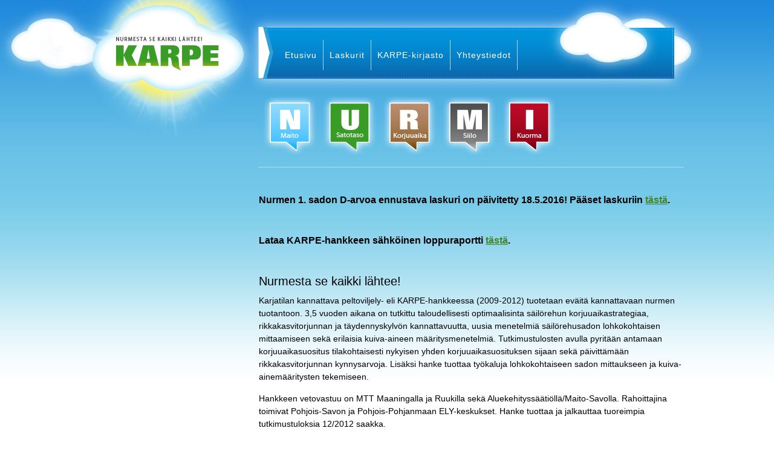

--- FILE ---
content_type: text/html; charset=UTF-8
request_url: http://karpe.fi/
body_size: 7863
content:
<!DOCTYPE html PUBLIC "-//W3C//DTD XHTML 1.0 Transitional//EN"
        "http://www.w3.org/TR/xhtml1/DTD/xhtml1-transitional.dtd">
<html xmlns="http://www.w3.org/1999/xhtml">
<head>
    <meta http-equiv="Content-Type" content="text/html; charset=UTF-8">
    <title>KARPE | Nurmesta se kaikki lähtee</title>
    <link href="style.css" rel="stylesheet" type="text/css"/>


</head>

<body>
    <script>
        (function (i, s, o, g, r, a, m) {
            i['GoogleAnalyticsObject'] = r;
            i[r] = i[r] || function () {
                (i[r].q = i[r].q || []).push(arguments)
            }, i[r].l = 1 * new Date();
            a = s.createElement(o),
                m = s.getElementsByTagName(o)[0];
            a.async = 1;
            a.src = g;
            m.parentNode.insertBefore(a, m)
        })(window, document, 'script', '//www.google-analytics.com/analytics.js', 'ga');

        ga('create', 'UA-63532892-1', 'auto');
        ga('send', 'pageview');

    </script>
<div class="outerrim">
    <div class="wrapper">
        <div class="banner">
            <table width="980" border="0" align="center" cellpadding="0" cellspacing="0">
    <tr>
        <td align="left" valign="top"><img src="filler.png" alt="" width="1" height="45" border="0"></td>
        <td align="left" valign="top">&nbsp;</td>
    </tr>
    <tr>
        <td align="left" valign="top"><a href="index.php"><img src="filler.png" width="290" height="85" border="0"></a>
        </td>
        <td width="100%" align="left" valign="middle">
            <div class="valikko" id="nav">

                            <ul id="nav2">
                                <li><a href="index.php"><span>Etusivu</span></a></li>
                                <li><a href='laskurit.php'><span>Laskurit</span></a>
                                    <ul>
                                        <li><a href="darvo.php"><span>Maitoa säilö- ja väkirehusta</span></a></li>
                                        <li><a href="nurmisato.php"><span>Satotason määritys korkeusmittauksilla</span></a></li>
                                        <li><a href="satolaskuri.php"><span>Korjuuaikojen vaikutus sadon määrään ja laatuun</span></a></li>
                                        <li><a href="siilo.php"><span>Siilon rehumäärä kuutioimalla</span></a></li>
                                        <li><a href="darvoennuste.php"><span>1. sadon D-arvoennuste</span></a></li>
                                    </ul>
                                </li>
                                <li><a href="kirjasto.php"><span>KARPE-kirjasto</span></a>
                                    <ul>
                                        <li><a href="kirjasto.php"><span>Kirjasto</span></a></li>
                                        <li><a href="paatosseminaari.php"><span>Päätösseminaari</span></a></li>
                                    </ul>
                                </li>
                                <li><a href="yhteystiedot.php"><span>Yhteystiedot</span></a></li>
                            </ul>

            </div>
        </td>
    </tr>
</table>
        </div>
        <div class="content">
            <table width="980" border="0" cellspacing="0" cellpadding="0">
                <tr>
                    <td align="left" valign="top" class="plst_left"><img src="gfx/filler.png" width="249" height="10"
                                                                         alt=""/></td>
                    <td align="left" valign="top" class="plst_right"><p>&nbsp;<a href="darvo.php"><img
                            src="gfx/module_maitolaskuri.png" width="95" height="95" border="0" alt="Maitolaskuri"/></a> 
                            <a href="nurmisato.php"><img src="gfx/module_satotasolaskuri.png" width="95" height="95" alt="Satotasolaskuri" border="0"/></a> 
                            <a href="satolaskuri.php"><img src="gfx/module_korjuuaikalaskuri.png" width="95" height="95" alt="Korjuuaikalaskuri" border="0"/></a> 
                            <a href="siilo.php"><img src="gfx/module_siilolaskuri.png" width="95" height="95" border="0" alt="Siilolaskuri"/></a>
                            <a href="kirjanpito.php"><img src="gfx/module_kuormakirjanpito.png" width="95" height="95" border="0" alt="Kuormakirjanpito"/></a>
                        <hr>

                        <h2>
	&nbsp;</h2>
<h2>
	Nurmen 1. sadon D-arvoa ennustava laskuri on p&auml;ivitetty 18.5.2016! P&auml;&auml;set laskuriin <a href="http://www.karpe.fi/darvoennuste">t&auml;st&auml;</a>.</h2>
<p>
	&nbsp;</p>
<h2>
	Lataa KARPE-hankkeen s&auml;hk&ouml;inen loppuraportti <a href="http://www.karpe.fi/materiaalit/karpekirjasto/paatosjulkaisu.pdf" target="_blank">t&auml;st&auml;</a>.</h2>
<p>
	&nbsp;</p>
<h1>
	Nurmesta se kaikki l&auml;htee!</h1>
<p>
	Karjatilan kannattava peltoviljely- eli KARPE-hankkeessa (2009-2012) tuotetaan ev&auml;it&auml; kannattavaan nurmen tuotantoon. 3,5 vuoden aikana on tutkittu taloudellisesti optimaalisinta s&auml;il&ouml;rehun korjuuaikastrategiaa, rikkakasvitorjunnan ja t&auml;ydennyskylv&ouml;n kannattavuutta, uusia menetelmi&auml; s&auml;il&ouml;rehusadon lohkokohtaisen mittaamiseen sek&auml; erilaisia kuiva-aineen m&auml;&auml;ritysmenetelmi&auml;. Tutkimustulosten avulla pyrit&auml;&auml;n antamaan korjuuaikasuositus tilakohtaisesti nykyisen yhden korjuuaikasuosituksen sijaan sek&auml; p&auml;ivitt&auml;m&auml;&auml;n rikkakasvitorjunnan kynnysarvoja. Lis&auml;ksi hanke tuottaa ty&ouml;kaluja lohkokohtaiseen sadon mittaukseen ja kuiva-ainem&auml;&auml;ritysten tekemiseen.</p>
<p>
	Hankkeen vetovastuu on MTT Maaningalla ja Ruukilla sek&auml; Aluekehityss&auml;&auml;ti&ouml;ll&auml;/Maito-Savolla. Rahoittajina toimivat Pohjois-Savon ja Pohjois-Pohjanmaan ELY-keskukset. Hanke tuottaa ja jalkauttaa tuoreimpia tutkimustuloksia 12/2012 saakka.</p>
<p>
	Tervetuloa KARPE-hankkeen kotisivuille! Sivuilta l&ouml;yd&auml;t laskureita erilaisiin k&auml;ytt&ouml;tarkoituksiin:</p>
<p>
	<strong>Maito</strong> -&gt; maitoa s&auml;il&ouml;- ja v&auml;kirehusta<br />
	Tutki, miten Mansikin sy&ouml;m&auml; s&auml;il&ouml;rehum&auml;&auml;r&auml;, maitotuotos ja olotila muuttuvat s&auml;il&ouml;rehun sulavuuden ja v&auml;kirehun m&auml;&auml;r&auml;n vaihtuessa!</p>
<p>
	<strong>Satotaso</strong> -&gt; satotason m&auml;&auml;ritys korkeusmittauksilla<br />
	Selvit&auml; nurmilohkojesi satotaso korkeus- ja tiheysmittausten avulla, sek&auml; tutki, kuinka rehun kuiva-aineprosentti vaikuttaa paalien lukum&auml;&auml;r&auml;&auml;n ja paalauskustannukseen!</p>
<p>
	<strong>Korjuuaika</strong> -&gt; korjuuaikojen vaikutus sadon m&auml;&auml;r&auml;&auml;n ja laatuun<br />
	Testaa, miten s&auml;il&ouml;rehun m&auml;&auml;r&auml; ja sulavuus muuttuvat korjuuaikastrategiaa vaihtamalla!</p>
<p>
	<strong>Siilo</strong> -&gt; siilon rehum&auml;&auml;r&auml; kuutioimalla<br />
	Mittaa siilojesi tilavuus ja selvit&auml; niiden sis&auml;lt&auml;m&auml; rehun m&auml;&auml;r&auml;!</p>
<p>
	<strong>KARPE-kirjastoon</strong> on ker&auml;tty kaikki hankkeen aikana julkaistu materiaali. Kirjasto on monipuolinen tietopaketti, jossa k&auml;sitell&auml;&auml;n s&auml;il&ouml;rehuun liittyvi&auml; asioita monesta eri n&auml;k&ouml;kulmasta.</p>

                        </td>
                </tr>
            </table>
        </div>
    </div> <div class="footer">
 <table width="980" border="0" align="center" cellpadding="0" cellspacing="0">
  <tr>
    <td><img src="gfx/footer_feeling.png" width="980" height="275" alt="" /></td>
  </tr>
  <tr>
    <td align="center" valign="top"><p>Yhteistyössä: MTT, Maito-Savo ja Euroopan maaseudun kehittämisen maatalousrahasto.</p></td>
  </tr>
  <tr>
    <td align="center"><img src="gfx/karpe_logo_footer.png" alt=""/></td>
  </tr>
</table>
</div>
</div>
</body>
</html>

--- FILE ---
content_type: text/css
request_url: http://karpe.fi/style.css
body_size: 13097
content:
html, body {
	margin: 0;
	padding: 0;
	height: 100%;
	text-align: center;
	/*-webkit-background-size: cover;
	-moz-background-size: cover;
	-o-background-size: cover;
	background-size: cover;
	background-attachment: scroll;*/
	background-color: #FFF;
	background-image: url(gfx/tausta_wide.jpg);
	background-repeat: repeat-x;
	background-position: center top;

    font-family: Arial, Helvetica, sans-serif;
    font-size: 14px;
    line-height: 155%;
    color: #000000;
}

.outerrim {
	width: 100%;
	min-height:100%;
	text-align: center;
	display:block;
    position:relative;
    background-image: url(gfx/tausta_pilvet.png);
	background-repeat: repeat-x;
	background-position: left top;
	
}

.content_e
{
    background-color: #FFF;
    background-image: url(gfx/tausta_wide.jpg);
    background-repeat: repeat-x;
    background-position: center top;
    font-size: 14px;
}
.wrapper {
	width: 100%;
	border: 0px solid blue;
	margin-left: auto;
	margin-right: auto;
	text-align: center;
	background-image: url(gfx/tausta_banner_new.png);
	background-repeat: no-repeat;
	background-position: center top;
	padding-bottom: 480px; /*sama kuin footerin arvo*/	
}
.content {
	text-align: left;
	width: 980px;
	min-height: 100%;
	margin-left: auto;
	margin-right: auto;
	margin-bottom:10px;
	font-family: Arial, Helvetica, sans-serif;
	font-size: 12px;
	line-height: 155%;
	display: table;
	}
.sisalto {
	margin-top: 10px;
	margin-left: 10px;
	margin-right: 10px;
}
.banner {
	height: 160px;
	width: 980px;
	margin-left: auto;
	margin-right: auto;		
}

.footer {
	display: block;
	width: 100%;
	height: 500px;
	text-align: center;
	position: absolute;
	bottom: 0px;
	margin-left: auto;
	margin-right: auto;
	background-image: url(gfx/tausta_footer.png);
	background-repeat: repeat-x;
	}
h1 {
	/*margin-top: 0px;
	margin-bottom: 5px;*/
	font-family: Arial, Helvetica, sans-serif;
	font-size: 20px;
	font-weight: lighter;
	color: #000000;
}
h2 {
	/*margin-top: 0px;
	margin-bottom: 5px;*/
	font-family: Arial, Helvetica, sans-serif;
	font-size: 16px;
	font-weight: bold;
	color: #000000;
}
h3 {
	/*margin-top: 12px;
	margin-bottom: 3px;*/
	font-family: Arial, Helvetica, sans-serif;
	font-size: 24px;
	font-weight: lighter;
	color: #FFF;
	padding: 0px;
}
p {
	font-family: Arial, Helvetica, sans-serif;
	font-size: 14px;
	line-height: 155%;
	color: #000000;
	margin-top: 0px;
	margin-right: 0px;
	margin-bottom: 15px;
	margin-left: 0px;
}
.laskuri_info p
{
	font-family: Arial, Helvetica, sans-serif;
	font-size: 14px;
	line-height: 155%;
	color: #000000;
	font-weight: lighter;
	margin-top: 0px;
	margin-right: 0px;
	margin-bottom: 15px;
	margin-left: 0px;
}

.laskuri_info h1
{
	color: #000000;
}
.footer p {
	font-family: Arial, Helvetica, sans-serif;
	font-size: 11px;
	line-height: 100%;
	color: #FFF;
	font-weight: lighter;
	margin-top: 0px;
	margin-right: 0px;
	margin-bottom: 15px;
	margin-left: 0px;
}



.clear {
	clear: both;	
}

.valikko {
	margin-left: 15px;
}
.valikko span {
	/*borderisetti oli tässä*/
	padding-right: 10px;
	padding-left: 10px;
    white-space:nowrap;
}
.valikko a:link, .valikko a:visited {
	font-family: Arial, Helvetica, sans-serif;
	font-size: 14px;
	color: #fff;
	text-decoration: none;
	letter-spacing: 1px;
}
.valikko a:hover, .valikko a:active {
	font-family: Arial, Helvetica, sans-serif;
	color: #fff;
	text-decoration: none;
	font-size: 14px;
}

.valikko ul{
	float:left;
	margin: 0px;
	vertical-align:bottom;
	padding-left: 0px;
	padding-right: 0px;
	width: 550px;
	list-style-type: none;
	cursor: default;
	display:block;
}
.valikko li a:link, .valikko li a:visited{
	display: block;
	cursor: pointer;
	padding-top: 0px;
	padding-bottom: 0px;
	float: left;
	padding-left: 0px;
	padding-right: 0px;
	line-height: 50px;
	vertical-align:middle;
	margin: 0px;
	border-right-width: 1px;
	border-right-style: solid;
	border-right-color: #a3d8f2;

}
.valikko li a:active, .valikko li a:hover{
	background-image: url(gfx/bt_hilite.png);
	background-repeat: no-repeat;
	background-position: center bottom;
	padding-top: 0px;
	padding-bottom: 0px;
	padding-left: 0px;
	padding-right: 0px;
	line-height: 50px;
	vertical-align:middle;
}
.valikko li {
	width: auto;
	float:left;
	margin: 0px;
	list-style-type: none;
	padding: 0px;

}
/* päävalikon highlightmääre */
.valikko_hilight{
	background-image: url(gfx/bt_hilite.png);
	background-repeat: no-repeat;
	background-position: center bottom;
	padding-top: 0px;
	padding-bottom: 0px;
	padding-left: 0px;
	padding-right: 0px;
	line-height: 36px;
	vertical-align:middle;
}

a:link, a:visited {
	color: #428423;
	text-decoration: underline;

}
a:hover {
		text-decoration: none;
	
}
a:active {
		text-decoration: none;
	
}
hr { 
height: 0; 
border-style: dotted; 
border-width: 1px 0 0 0; 
border-color: #fff; 
margin-top: 8px;
margin-bottom: 8px;
}

/*CONTENT-ALUEEN KAMPPEIDEN MÄÄREET*/
.plst_left {
	width: 278px;
}
.plst_right {
	width: 700px;
}
.newsblock {
	margin-right: 25px;
	border: 0px solid red;
	padding: 12px;
	background-image: url(gfx/newsblock_middle.png);
	background-repeat: repeat-y;
}
.laskuri_id {
	position: absolute;
	z-index: 1;
	width: 50px;
	height: 50px;
	display: block;
}
.laskuriarea {
	display: table;
	width: 940px;
	min-height: 360px;
	margin-top: 25px;
	margin-left: 20px;
	/*varjot*/
	-moz-box-shadow: 0px 3px 20px #888888;
	-webkit-box-shadow: 0px 3px 20px #888888;
	box-shadow: 0px 3px 20px #888888;
	background-image: url(gfx/tausta_laskuripinta.png);
	background-repeat: repeat;
}
.laskuritaulukko {
	padding: 10px;
	border: dotted;

}
.laskuri_info {
	padding: 20px;
	width: 315px;
	color: #000000;
}
.laskuri_input {
	background-image: url(gfx/tausta_input.png);
	background-repeat: repeat-x;		
}
.laskuri_input_area {
	margin:8px;
	border:1px dashed #a3d8f2;
	height: 335px;
	padding: 8px;	
}
.laskuri_input_area2 {
	margin:8px;
	border:1px dashed #a3d8f2;
	height: 445px;
	width: 591px;
	padding: 8px;	
}
.laskuri_input_area3 {
    margin:8px;
    border:1px dashed #a3d8f2;
    width: 591px;
    padding: 8px;
}
.laskuri_input_area_siilo {
    margin:8px;
    border:1px dashed #a3d8f2;
    height: 245px;
    width: 591px;
    padding: 8px;
}
.laskuri_image {
	width: 315px;
	background-color: #333;
	background-image: url(module_sailorehu/tausta.png);
	background-repeat: repeat-x;
}
.laskuri_image_small {
	width: 235px;
	background-color: #333;
	background-image: url(module_sailorehu/tausta.png);
	background-repeat: repeat-x;
}
.laskuri_image_extra
{
	background-color: #c8e6f6;
	padding: 8px;
    font-size: 12px;
	
}
.laskuri_image_extra p
{
    font-size: 12px;
}
.laskuri_image_tonkka {
	width: 315px;
	background-color: #333;
}

.text
{
	color: #000000;
}

.error
{
	color: red;
}

.error_input
{
	border: 1px solid red;
}

.datagrid table
{
	border-collapse: collapse; text-align: left; width: 100%;
}
.datagrid
{
	font: normal 12px/150% Arial, Helvetica, sans-serif; overflow: hidden; -webkit-border-radius: 3px; -moz-border-radius: 3px; border-radius: 3px;
}
.datagrid table td, .datagrid table th
{
	padding: 3px 10px;
}
.datagrid table thead th
{
	background:-webkit-gradient( linear, left top, left bottom, color-stop(0.05, #78c3e9), color-stop(1, #00557F) );background:-moz-linear-gradient( center top, #78c3e9 5%, #00557F 100% );filter:progid:DXImageTransform.Microsoft.gradient(startColorstr='#78c3e9', endColorstr='#00557F');background-color:#78c3e9; color:#FFFFFF; font-size: 11px; font-weight: bold; border-left: 1px solid #0070A8; 
}
.datagrid table thead th:first-child
{
	border: none;
}
.datagrid table tbody td
{
	color: #00496B; border-left: 1px solid #E1EEF4;font-size: 12px;font-weight: normal; border-bottom: 1px solid #E1EEF4
}
.datagrid table tbody .alt td
{
	background: #E1EEF4; color: #00496B; font-weight: bold;
}
.datagrid table tbody .strong td
{
    font-weight: bold;
    background: rgba(255, 252, 0, 0.27);
}
.datagrid table tbody td:first-child
{
	border-left: none;
}
.datagrid table tbody tr:last-child td
{
	border-bottom: none;
}

.bg_darvo_0
{
	background: transparent;
}
.bg_darvo_1
{

    background: #7cae46;
}

.bg_darvo_2
{

    background: #92d050;
}

.bg_darvo_3
{
	background: #b3d050;
}

.overlay {

    /* must be initially hidden */
    display:none;
    padding: 10px;

    /* place overlay on top of other elements */
    z-index:10000;

    /* styling */
    background-color:#fff;

    width:675px;
    min-height:200px;
    border:1px solid #666;

    /* CSS3 styling for latest browsers */
    -moz-box-shadow:0 0 30px 5px #000;
    -webkit-box-shadow: 0 0 30px #000;
    box-shadow: 0 0 30px #000;

    text-align: left;
}

.overlay p
{
    font-size: 12px;

    font-family: Arial, Helvetica, sans-serif;
    line-height: 155%;
    color: #000000;
}

/* close button positioned on upper right corner */
.overlay .close {
    background-image:url(gfx/close.png);
    position:absolute;
    right:-15px;
    top:-15px;
    cursor:pointer;
    height:35px;
    width:35px;
}

.info_table
{
    color: #00496B;
}

.info_table td
{
    padding: 4px;
    margin-top: 12px;
}

.ka_holder
{
    -moz-border-radius: 1em;
    -webkit-border-radius: 1em;  /* for webkit-based browsers */
    border-radius: 1em;          /* theoretically for *all* browsers
                                    dependant on implementation of CSS3 */
    border: 1px solid #fff;
    background-color: #fff;
    padding: 2px;
}

.datagrid_simple
{
    color: #00496B;
}

.tulokset, .tulokset p {
    font-family: Arial, Helvetica, sans-serif;
    font-size: 12px;
    color: #00496B;
}

.tulokset_siilo, .tulokset p {
    font-family: Arial, Helvetica, sans-serif;
    font-size: 12px;
    color: #00496B;
    width: 300px;
}

.tulokset h2
{
    color: #00496B;
}

.tulokset_siilo h2
{
    color: #00496B;
}

.noprint
{

}

.visualisointi_siilo {
    display: block;
    height: 100px;
    position: relative;
    width: 622px;
    margin-left: auto;
}

.visualisointi2 {
    position: relative;
    width: 315px;
    height: 2px;
    display: block;
}

#nav2 {
    margin: 0;
    padding: 7px 6px 0;

}
#nav2 li {
    margin: 0 0px;
    padding: 0 0 0px;
    float: left;
    position: relative;
    list-style: none;
    z-index: 9;
}


/* main level link */
#nav2 a {
    text-decoration: none;
    display: block;
    padding:  0px 0px;
    margin: 0;
}
#nav2 a:hover {
    color: #fff;
}

/* main level link hover */
#nav2 .current a, #nav2 li:hover > a {

}

/* sub levels link hover */
#nav2 ul li:hover a, #nav2 li:hover li a {
    background: none;
    border: none;
}
#nav2 ul a:hover {
    background: #077fc1 !important;
    color: #fff !important;
    width: 100%;

    -webkit-border-radius: 0;
    -moz-border-radius: 0;

    text-shadow: 0 1px 1px rgba(0,0,0, .1);
}

/* dropdown */
#nav2 li:hover > ul {
    display: block;
}

/* level 2 list */
#nav2 ul {
    display: none;

    margin: 0;
    padding: 0;
    width: auto;
    position: absolute;
    top: 40px;
    left: 0;
    background: #53b0e3;

    -webkit-border-radius: 10px;
    -moz-border-radius: 10px;
    border-radius: 10px;

    -webkit-box-shadow: 0 1px 3px rgba(0,0,0, .3);
    -moz-box-shadow: 0 1px 3px rgba(0,0,0, .3);
    box-shadow: 0 1px 3px rgba(0,0,0, .3);
}
#nav2 ul li {
    float: none;
    margin: 0;
    padding: 0;
}

#nav2 ul a {
    font-weight: normal;
}

/* level 3+ list */
#nav2 ul ul {
    left: 181px;
    top: -3px;
}

/* rounded corners of first and last link */
#nav2 ul li:first-child > a {
    -webkit-border-top-left-radius: 9px;
    -moz-border-radius-topleft: 9px;

    -webkit-border-top-right-radius: 9px;
    -moz-border-radius-topright: 9px;
}
#nav2 ul li:last-child > a {
    -webkit-border-bottom-left-radius: 9px;
    -moz-border-radius-bottomleft: 9px;

    -webkit-border-bottom-right-radius: 9px;
    -moz-border-radius-bottomright: 9px;
}

/* clearfix */
#nav2:after {
    content: ".";
    display: block;
    clear: both;
    visibility: hidden;
    line-height: 0;
    height: 0;
}
#nav2 {
    display: inline-block;
}
html[xmlns] #nav2 {
    display: block;
}

* html #nav2 {

}

.img_shadow {
    -moz-box-shadow: 3px 3px 4px #707070;
    -webkit-box-shadow: 3px 3px 4px #707070;
    box-shadow: 3px 3px 4px #707070;
    /* For IE 8 */
    -ms-filter: "progid:DXImageTransform.Microsoft.Shadow(Strength=4, Direction=135, Color='#f3f3f3')";
    /* For IE 5.5 - 7 */
    filter: progid:DXImageTransform.Microsoft.Shadow(Strength=4, Direction=135, Color='#f3f3f3');

    border-radius: 15px;
    -moz-border-radius: 15px;
    -webkit-border-radius: 15px;
    border: 6px solid white;

    margin-right: 20px;
}

.error_light {
    font-size: 12px;
    padding: 6px;
    margin-top: 0;
    background-color: #f2dede;
    border-color: #ebccd1;
    color: #a94442;
    border-radius: 4px;
    border: 1px solid #d6b9bd;
}

::-webkit-input-placeholder { font-size:10px; }
::-moz-placeholder { font-size:10px; } /* firefox 19+ */
:-ms-input-placeholder { font-size:10px; } /* ie */
input:-moz-placeholder { font-size:10px; }

#ttips input[type=text] {
    min-width: 50px;
}

button {
	cursor: pointer;
}

--- FILE ---
content_type: text/plain
request_url: https://www.google-analytics.com/j/collect?v=1&_v=j102&a=1230351661&t=pageview&_s=1&dl=http%3A%2F%2Fkarpe.fi%2F&ul=en-us%40posix&dt=KARPE%20%7C%20Nurmesta%20se%20kaikki%20l%C3%A4htee&sr=1280x720&vp=1280x720&_u=IEBAAEABAAAAACAAI~&jid=570070563&gjid=1110437972&cid=787966603.1769035835&tid=UA-63532892-1&_gid=1899391638.1769035835&_r=1&_slc=1&z=1809433168
body_size: -283
content:
2,cG-4N5LQKGJK2